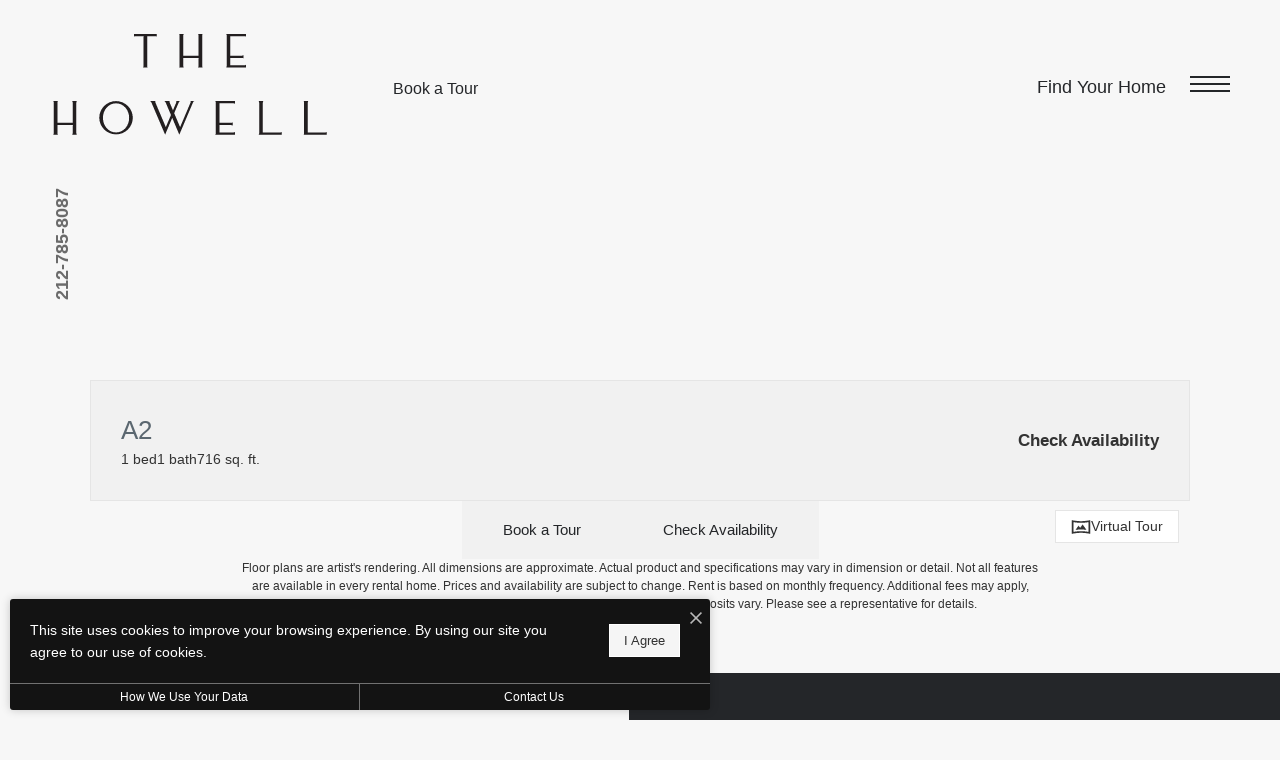

--- FILE ---
content_type: text/html; charset=UTF-8
request_url: https://thehowellnyc.com/floorplans/?action=check-pricing-cache&property_id=
body_size: -627
content:
{"built_on":1766761625}

--- FILE ---
content_type: text/html; charset=utf-8
request_url: https://www.google.com/recaptcha/api2/anchor?ar=1&k=6Lel2kEaAAAAAIS7I64T3v_xRDGG4eNGGUCJSeC5&co=aHR0cHM6Ly90aGVob3dlbGxueWMuY29tOjQ0Mw..&hl=en&v=7gg7H51Q-naNfhmCP3_R47ho&size=invisible&anchor-ms=20000&execute-ms=30000&cb=5ohsbd67wmbq
body_size: 48895
content:
<!DOCTYPE HTML><html dir="ltr" lang="en"><head><meta http-equiv="Content-Type" content="text/html; charset=UTF-8">
<meta http-equiv="X-UA-Compatible" content="IE=edge">
<title>reCAPTCHA</title>
<style type="text/css">
/* cyrillic-ext */
@font-face {
  font-family: 'Roboto';
  font-style: normal;
  font-weight: 400;
  font-stretch: 100%;
  src: url(//fonts.gstatic.com/s/roboto/v48/KFO7CnqEu92Fr1ME7kSn66aGLdTylUAMa3GUBHMdazTgWw.woff2) format('woff2');
  unicode-range: U+0460-052F, U+1C80-1C8A, U+20B4, U+2DE0-2DFF, U+A640-A69F, U+FE2E-FE2F;
}
/* cyrillic */
@font-face {
  font-family: 'Roboto';
  font-style: normal;
  font-weight: 400;
  font-stretch: 100%;
  src: url(//fonts.gstatic.com/s/roboto/v48/KFO7CnqEu92Fr1ME7kSn66aGLdTylUAMa3iUBHMdazTgWw.woff2) format('woff2');
  unicode-range: U+0301, U+0400-045F, U+0490-0491, U+04B0-04B1, U+2116;
}
/* greek-ext */
@font-face {
  font-family: 'Roboto';
  font-style: normal;
  font-weight: 400;
  font-stretch: 100%;
  src: url(//fonts.gstatic.com/s/roboto/v48/KFO7CnqEu92Fr1ME7kSn66aGLdTylUAMa3CUBHMdazTgWw.woff2) format('woff2');
  unicode-range: U+1F00-1FFF;
}
/* greek */
@font-face {
  font-family: 'Roboto';
  font-style: normal;
  font-weight: 400;
  font-stretch: 100%;
  src: url(//fonts.gstatic.com/s/roboto/v48/KFO7CnqEu92Fr1ME7kSn66aGLdTylUAMa3-UBHMdazTgWw.woff2) format('woff2');
  unicode-range: U+0370-0377, U+037A-037F, U+0384-038A, U+038C, U+038E-03A1, U+03A3-03FF;
}
/* math */
@font-face {
  font-family: 'Roboto';
  font-style: normal;
  font-weight: 400;
  font-stretch: 100%;
  src: url(//fonts.gstatic.com/s/roboto/v48/KFO7CnqEu92Fr1ME7kSn66aGLdTylUAMawCUBHMdazTgWw.woff2) format('woff2');
  unicode-range: U+0302-0303, U+0305, U+0307-0308, U+0310, U+0312, U+0315, U+031A, U+0326-0327, U+032C, U+032F-0330, U+0332-0333, U+0338, U+033A, U+0346, U+034D, U+0391-03A1, U+03A3-03A9, U+03B1-03C9, U+03D1, U+03D5-03D6, U+03F0-03F1, U+03F4-03F5, U+2016-2017, U+2034-2038, U+203C, U+2040, U+2043, U+2047, U+2050, U+2057, U+205F, U+2070-2071, U+2074-208E, U+2090-209C, U+20D0-20DC, U+20E1, U+20E5-20EF, U+2100-2112, U+2114-2115, U+2117-2121, U+2123-214F, U+2190, U+2192, U+2194-21AE, U+21B0-21E5, U+21F1-21F2, U+21F4-2211, U+2213-2214, U+2216-22FF, U+2308-230B, U+2310, U+2319, U+231C-2321, U+2336-237A, U+237C, U+2395, U+239B-23B7, U+23D0, U+23DC-23E1, U+2474-2475, U+25AF, U+25B3, U+25B7, U+25BD, U+25C1, U+25CA, U+25CC, U+25FB, U+266D-266F, U+27C0-27FF, U+2900-2AFF, U+2B0E-2B11, U+2B30-2B4C, U+2BFE, U+3030, U+FF5B, U+FF5D, U+1D400-1D7FF, U+1EE00-1EEFF;
}
/* symbols */
@font-face {
  font-family: 'Roboto';
  font-style: normal;
  font-weight: 400;
  font-stretch: 100%;
  src: url(//fonts.gstatic.com/s/roboto/v48/KFO7CnqEu92Fr1ME7kSn66aGLdTylUAMaxKUBHMdazTgWw.woff2) format('woff2');
  unicode-range: U+0001-000C, U+000E-001F, U+007F-009F, U+20DD-20E0, U+20E2-20E4, U+2150-218F, U+2190, U+2192, U+2194-2199, U+21AF, U+21E6-21F0, U+21F3, U+2218-2219, U+2299, U+22C4-22C6, U+2300-243F, U+2440-244A, U+2460-24FF, U+25A0-27BF, U+2800-28FF, U+2921-2922, U+2981, U+29BF, U+29EB, U+2B00-2BFF, U+4DC0-4DFF, U+FFF9-FFFB, U+10140-1018E, U+10190-1019C, U+101A0, U+101D0-101FD, U+102E0-102FB, U+10E60-10E7E, U+1D2C0-1D2D3, U+1D2E0-1D37F, U+1F000-1F0FF, U+1F100-1F1AD, U+1F1E6-1F1FF, U+1F30D-1F30F, U+1F315, U+1F31C, U+1F31E, U+1F320-1F32C, U+1F336, U+1F378, U+1F37D, U+1F382, U+1F393-1F39F, U+1F3A7-1F3A8, U+1F3AC-1F3AF, U+1F3C2, U+1F3C4-1F3C6, U+1F3CA-1F3CE, U+1F3D4-1F3E0, U+1F3ED, U+1F3F1-1F3F3, U+1F3F5-1F3F7, U+1F408, U+1F415, U+1F41F, U+1F426, U+1F43F, U+1F441-1F442, U+1F444, U+1F446-1F449, U+1F44C-1F44E, U+1F453, U+1F46A, U+1F47D, U+1F4A3, U+1F4B0, U+1F4B3, U+1F4B9, U+1F4BB, U+1F4BF, U+1F4C8-1F4CB, U+1F4D6, U+1F4DA, U+1F4DF, U+1F4E3-1F4E6, U+1F4EA-1F4ED, U+1F4F7, U+1F4F9-1F4FB, U+1F4FD-1F4FE, U+1F503, U+1F507-1F50B, U+1F50D, U+1F512-1F513, U+1F53E-1F54A, U+1F54F-1F5FA, U+1F610, U+1F650-1F67F, U+1F687, U+1F68D, U+1F691, U+1F694, U+1F698, U+1F6AD, U+1F6B2, U+1F6B9-1F6BA, U+1F6BC, U+1F6C6-1F6CF, U+1F6D3-1F6D7, U+1F6E0-1F6EA, U+1F6F0-1F6F3, U+1F6F7-1F6FC, U+1F700-1F7FF, U+1F800-1F80B, U+1F810-1F847, U+1F850-1F859, U+1F860-1F887, U+1F890-1F8AD, U+1F8B0-1F8BB, U+1F8C0-1F8C1, U+1F900-1F90B, U+1F93B, U+1F946, U+1F984, U+1F996, U+1F9E9, U+1FA00-1FA6F, U+1FA70-1FA7C, U+1FA80-1FA89, U+1FA8F-1FAC6, U+1FACE-1FADC, U+1FADF-1FAE9, U+1FAF0-1FAF8, U+1FB00-1FBFF;
}
/* vietnamese */
@font-face {
  font-family: 'Roboto';
  font-style: normal;
  font-weight: 400;
  font-stretch: 100%;
  src: url(//fonts.gstatic.com/s/roboto/v48/KFO7CnqEu92Fr1ME7kSn66aGLdTylUAMa3OUBHMdazTgWw.woff2) format('woff2');
  unicode-range: U+0102-0103, U+0110-0111, U+0128-0129, U+0168-0169, U+01A0-01A1, U+01AF-01B0, U+0300-0301, U+0303-0304, U+0308-0309, U+0323, U+0329, U+1EA0-1EF9, U+20AB;
}
/* latin-ext */
@font-face {
  font-family: 'Roboto';
  font-style: normal;
  font-weight: 400;
  font-stretch: 100%;
  src: url(//fonts.gstatic.com/s/roboto/v48/KFO7CnqEu92Fr1ME7kSn66aGLdTylUAMa3KUBHMdazTgWw.woff2) format('woff2');
  unicode-range: U+0100-02BA, U+02BD-02C5, U+02C7-02CC, U+02CE-02D7, U+02DD-02FF, U+0304, U+0308, U+0329, U+1D00-1DBF, U+1E00-1E9F, U+1EF2-1EFF, U+2020, U+20A0-20AB, U+20AD-20C0, U+2113, U+2C60-2C7F, U+A720-A7FF;
}
/* latin */
@font-face {
  font-family: 'Roboto';
  font-style: normal;
  font-weight: 400;
  font-stretch: 100%;
  src: url(//fonts.gstatic.com/s/roboto/v48/KFO7CnqEu92Fr1ME7kSn66aGLdTylUAMa3yUBHMdazQ.woff2) format('woff2');
  unicode-range: U+0000-00FF, U+0131, U+0152-0153, U+02BB-02BC, U+02C6, U+02DA, U+02DC, U+0304, U+0308, U+0329, U+2000-206F, U+20AC, U+2122, U+2191, U+2193, U+2212, U+2215, U+FEFF, U+FFFD;
}
/* cyrillic-ext */
@font-face {
  font-family: 'Roboto';
  font-style: normal;
  font-weight: 500;
  font-stretch: 100%;
  src: url(//fonts.gstatic.com/s/roboto/v48/KFO7CnqEu92Fr1ME7kSn66aGLdTylUAMa3GUBHMdazTgWw.woff2) format('woff2');
  unicode-range: U+0460-052F, U+1C80-1C8A, U+20B4, U+2DE0-2DFF, U+A640-A69F, U+FE2E-FE2F;
}
/* cyrillic */
@font-face {
  font-family: 'Roboto';
  font-style: normal;
  font-weight: 500;
  font-stretch: 100%;
  src: url(//fonts.gstatic.com/s/roboto/v48/KFO7CnqEu92Fr1ME7kSn66aGLdTylUAMa3iUBHMdazTgWw.woff2) format('woff2');
  unicode-range: U+0301, U+0400-045F, U+0490-0491, U+04B0-04B1, U+2116;
}
/* greek-ext */
@font-face {
  font-family: 'Roboto';
  font-style: normal;
  font-weight: 500;
  font-stretch: 100%;
  src: url(//fonts.gstatic.com/s/roboto/v48/KFO7CnqEu92Fr1ME7kSn66aGLdTylUAMa3CUBHMdazTgWw.woff2) format('woff2');
  unicode-range: U+1F00-1FFF;
}
/* greek */
@font-face {
  font-family: 'Roboto';
  font-style: normal;
  font-weight: 500;
  font-stretch: 100%;
  src: url(//fonts.gstatic.com/s/roboto/v48/KFO7CnqEu92Fr1ME7kSn66aGLdTylUAMa3-UBHMdazTgWw.woff2) format('woff2');
  unicode-range: U+0370-0377, U+037A-037F, U+0384-038A, U+038C, U+038E-03A1, U+03A3-03FF;
}
/* math */
@font-face {
  font-family: 'Roboto';
  font-style: normal;
  font-weight: 500;
  font-stretch: 100%;
  src: url(//fonts.gstatic.com/s/roboto/v48/KFO7CnqEu92Fr1ME7kSn66aGLdTylUAMawCUBHMdazTgWw.woff2) format('woff2');
  unicode-range: U+0302-0303, U+0305, U+0307-0308, U+0310, U+0312, U+0315, U+031A, U+0326-0327, U+032C, U+032F-0330, U+0332-0333, U+0338, U+033A, U+0346, U+034D, U+0391-03A1, U+03A3-03A9, U+03B1-03C9, U+03D1, U+03D5-03D6, U+03F0-03F1, U+03F4-03F5, U+2016-2017, U+2034-2038, U+203C, U+2040, U+2043, U+2047, U+2050, U+2057, U+205F, U+2070-2071, U+2074-208E, U+2090-209C, U+20D0-20DC, U+20E1, U+20E5-20EF, U+2100-2112, U+2114-2115, U+2117-2121, U+2123-214F, U+2190, U+2192, U+2194-21AE, U+21B0-21E5, U+21F1-21F2, U+21F4-2211, U+2213-2214, U+2216-22FF, U+2308-230B, U+2310, U+2319, U+231C-2321, U+2336-237A, U+237C, U+2395, U+239B-23B7, U+23D0, U+23DC-23E1, U+2474-2475, U+25AF, U+25B3, U+25B7, U+25BD, U+25C1, U+25CA, U+25CC, U+25FB, U+266D-266F, U+27C0-27FF, U+2900-2AFF, U+2B0E-2B11, U+2B30-2B4C, U+2BFE, U+3030, U+FF5B, U+FF5D, U+1D400-1D7FF, U+1EE00-1EEFF;
}
/* symbols */
@font-face {
  font-family: 'Roboto';
  font-style: normal;
  font-weight: 500;
  font-stretch: 100%;
  src: url(//fonts.gstatic.com/s/roboto/v48/KFO7CnqEu92Fr1ME7kSn66aGLdTylUAMaxKUBHMdazTgWw.woff2) format('woff2');
  unicode-range: U+0001-000C, U+000E-001F, U+007F-009F, U+20DD-20E0, U+20E2-20E4, U+2150-218F, U+2190, U+2192, U+2194-2199, U+21AF, U+21E6-21F0, U+21F3, U+2218-2219, U+2299, U+22C4-22C6, U+2300-243F, U+2440-244A, U+2460-24FF, U+25A0-27BF, U+2800-28FF, U+2921-2922, U+2981, U+29BF, U+29EB, U+2B00-2BFF, U+4DC0-4DFF, U+FFF9-FFFB, U+10140-1018E, U+10190-1019C, U+101A0, U+101D0-101FD, U+102E0-102FB, U+10E60-10E7E, U+1D2C0-1D2D3, U+1D2E0-1D37F, U+1F000-1F0FF, U+1F100-1F1AD, U+1F1E6-1F1FF, U+1F30D-1F30F, U+1F315, U+1F31C, U+1F31E, U+1F320-1F32C, U+1F336, U+1F378, U+1F37D, U+1F382, U+1F393-1F39F, U+1F3A7-1F3A8, U+1F3AC-1F3AF, U+1F3C2, U+1F3C4-1F3C6, U+1F3CA-1F3CE, U+1F3D4-1F3E0, U+1F3ED, U+1F3F1-1F3F3, U+1F3F5-1F3F7, U+1F408, U+1F415, U+1F41F, U+1F426, U+1F43F, U+1F441-1F442, U+1F444, U+1F446-1F449, U+1F44C-1F44E, U+1F453, U+1F46A, U+1F47D, U+1F4A3, U+1F4B0, U+1F4B3, U+1F4B9, U+1F4BB, U+1F4BF, U+1F4C8-1F4CB, U+1F4D6, U+1F4DA, U+1F4DF, U+1F4E3-1F4E6, U+1F4EA-1F4ED, U+1F4F7, U+1F4F9-1F4FB, U+1F4FD-1F4FE, U+1F503, U+1F507-1F50B, U+1F50D, U+1F512-1F513, U+1F53E-1F54A, U+1F54F-1F5FA, U+1F610, U+1F650-1F67F, U+1F687, U+1F68D, U+1F691, U+1F694, U+1F698, U+1F6AD, U+1F6B2, U+1F6B9-1F6BA, U+1F6BC, U+1F6C6-1F6CF, U+1F6D3-1F6D7, U+1F6E0-1F6EA, U+1F6F0-1F6F3, U+1F6F7-1F6FC, U+1F700-1F7FF, U+1F800-1F80B, U+1F810-1F847, U+1F850-1F859, U+1F860-1F887, U+1F890-1F8AD, U+1F8B0-1F8BB, U+1F8C0-1F8C1, U+1F900-1F90B, U+1F93B, U+1F946, U+1F984, U+1F996, U+1F9E9, U+1FA00-1FA6F, U+1FA70-1FA7C, U+1FA80-1FA89, U+1FA8F-1FAC6, U+1FACE-1FADC, U+1FADF-1FAE9, U+1FAF0-1FAF8, U+1FB00-1FBFF;
}
/* vietnamese */
@font-face {
  font-family: 'Roboto';
  font-style: normal;
  font-weight: 500;
  font-stretch: 100%;
  src: url(//fonts.gstatic.com/s/roboto/v48/KFO7CnqEu92Fr1ME7kSn66aGLdTylUAMa3OUBHMdazTgWw.woff2) format('woff2');
  unicode-range: U+0102-0103, U+0110-0111, U+0128-0129, U+0168-0169, U+01A0-01A1, U+01AF-01B0, U+0300-0301, U+0303-0304, U+0308-0309, U+0323, U+0329, U+1EA0-1EF9, U+20AB;
}
/* latin-ext */
@font-face {
  font-family: 'Roboto';
  font-style: normal;
  font-weight: 500;
  font-stretch: 100%;
  src: url(//fonts.gstatic.com/s/roboto/v48/KFO7CnqEu92Fr1ME7kSn66aGLdTylUAMa3KUBHMdazTgWw.woff2) format('woff2');
  unicode-range: U+0100-02BA, U+02BD-02C5, U+02C7-02CC, U+02CE-02D7, U+02DD-02FF, U+0304, U+0308, U+0329, U+1D00-1DBF, U+1E00-1E9F, U+1EF2-1EFF, U+2020, U+20A0-20AB, U+20AD-20C0, U+2113, U+2C60-2C7F, U+A720-A7FF;
}
/* latin */
@font-face {
  font-family: 'Roboto';
  font-style: normal;
  font-weight: 500;
  font-stretch: 100%;
  src: url(//fonts.gstatic.com/s/roboto/v48/KFO7CnqEu92Fr1ME7kSn66aGLdTylUAMa3yUBHMdazQ.woff2) format('woff2');
  unicode-range: U+0000-00FF, U+0131, U+0152-0153, U+02BB-02BC, U+02C6, U+02DA, U+02DC, U+0304, U+0308, U+0329, U+2000-206F, U+20AC, U+2122, U+2191, U+2193, U+2212, U+2215, U+FEFF, U+FFFD;
}
/* cyrillic-ext */
@font-face {
  font-family: 'Roboto';
  font-style: normal;
  font-weight: 900;
  font-stretch: 100%;
  src: url(//fonts.gstatic.com/s/roboto/v48/KFO7CnqEu92Fr1ME7kSn66aGLdTylUAMa3GUBHMdazTgWw.woff2) format('woff2');
  unicode-range: U+0460-052F, U+1C80-1C8A, U+20B4, U+2DE0-2DFF, U+A640-A69F, U+FE2E-FE2F;
}
/* cyrillic */
@font-face {
  font-family: 'Roboto';
  font-style: normal;
  font-weight: 900;
  font-stretch: 100%;
  src: url(//fonts.gstatic.com/s/roboto/v48/KFO7CnqEu92Fr1ME7kSn66aGLdTylUAMa3iUBHMdazTgWw.woff2) format('woff2');
  unicode-range: U+0301, U+0400-045F, U+0490-0491, U+04B0-04B1, U+2116;
}
/* greek-ext */
@font-face {
  font-family: 'Roboto';
  font-style: normal;
  font-weight: 900;
  font-stretch: 100%;
  src: url(//fonts.gstatic.com/s/roboto/v48/KFO7CnqEu92Fr1ME7kSn66aGLdTylUAMa3CUBHMdazTgWw.woff2) format('woff2');
  unicode-range: U+1F00-1FFF;
}
/* greek */
@font-face {
  font-family: 'Roboto';
  font-style: normal;
  font-weight: 900;
  font-stretch: 100%;
  src: url(//fonts.gstatic.com/s/roboto/v48/KFO7CnqEu92Fr1ME7kSn66aGLdTylUAMa3-UBHMdazTgWw.woff2) format('woff2');
  unicode-range: U+0370-0377, U+037A-037F, U+0384-038A, U+038C, U+038E-03A1, U+03A3-03FF;
}
/* math */
@font-face {
  font-family: 'Roboto';
  font-style: normal;
  font-weight: 900;
  font-stretch: 100%;
  src: url(//fonts.gstatic.com/s/roboto/v48/KFO7CnqEu92Fr1ME7kSn66aGLdTylUAMawCUBHMdazTgWw.woff2) format('woff2');
  unicode-range: U+0302-0303, U+0305, U+0307-0308, U+0310, U+0312, U+0315, U+031A, U+0326-0327, U+032C, U+032F-0330, U+0332-0333, U+0338, U+033A, U+0346, U+034D, U+0391-03A1, U+03A3-03A9, U+03B1-03C9, U+03D1, U+03D5-03D6, U+03F0-03F1, U+03F4-03F5, U+2016-2017, U+2034-2038, U+203C, U+2040, U+2043, U+2047, U+2050, U+2057, U+205F, U+2070-2071, U+2074-208E, U+2090-209C, U+20D0-20DC, U+20E1, U+20E5-20EF, U+2100-2112, U+2114-2115, U+2117-2121, U+2123-214F, U+2190, U+2192, U+2194-21AE, U+21B0-21E5, U+21F1-21F2, U+21F4-2211, U+2213-2214, U+2216-22FF, U+2308-230B, U+2310, U+2319, U+231C-2321, U+2336-237A, U+237C, U+2395, U+239B-23B7, U+23D0, U+23DC-23E1, U+2474-2475, U+25AF, U+25B3, U+25B7, U+25BD, U+25C1, U+25CA, U+25CC, U+25FB, U+266D-266F, U+27C0-27FF, U+2900-2AFF, U+2B0E-2B11, U+2B30-2B4C, U+2BFE, U+3030, U+FF5B, U+FF5D, U+1D400-1D7FF, U+1EE00-1EEFF;
}
/* symbols */
@font-face {
  font-family: 'Roboto';
  font-style: normal;
  font-weight: 900;
  font-stretch: 100%;
  src: url(//fonts.gstatic.com/s/roboto/v48/KFO7CnqEu92Fr1ME7kSn66aGLdTylUAMaxKUBHMdazTgWw.woff2) format('woff2');
  unicode-range: U+0001-000C, U+000E-001F, U+007F-009F, U+20DD-20E0, U+20E2-20E4, U+2150-218F, U+2190, U+2192, U+2194-2199, U+21AF, U+21E6-21F0, U+21F3, U+2218-2219, U+2299, U+22C4-22C6, U+2300-243F, U+2440-244A, U+2460-24FF, U+25A0-27BF, U+2800-28FF, U+2921-2922, U+2981, U+29BF, U+29EB, U+2B00-2BFF, U+4DC0-4DFF, U+FFF9-FFFB, U+10140-1018E, U+10190-1019C, U+101A0, U+101D0-101FD, U+102E0-102FB, U+10E60-10E7E, U+1D2C0-1D2D3, U+1D2E0-1D37F, U+1F000-1F0FF, U+1F100-1F1AD, U+1F1E6-1F1FF, U+1F30D-1F30F, U+1F315, U+1F31C, U+1F31E, U+1F320-1F32C, U+1F336, U+1F378, U+1F37D, U+1F382, U+1F393-1F39F, U+1F3A7-1F3A8, U+1F3AC-1F3AF, U+1F3C2, U+1F3C4-1F3C6, U+1F3CA-1F3CE, U+1F3D4-1F3E0, U+1F3ED, U+1F3F1-1F3F3, U+1F3F5-1F3F7, U+1F408, U+1F415, U+1F41F, U+1F426, U+1F43F, U+1F441-1F442, U+1F444, U+1F446-1F449, U+1F44C-1F44E, U+1F453, U+1F46A, U+1F47D, U+1F4A3, U+1F4B0, U+1F4B3, U+1F4B9, U+1F4BB, U+1F4BF, U+1F4C8-1F4CB, U+1F4D6, U+1F4DA, U+1F4DF, U+1F4E3-1F4E6, U+1F4EA-1F4ED, U+1F4F7, U+1F4F9-1F4FB, U+1F4FD-1F4FE, U+1F503, U+1F507-1F50B, U+1F50D, U+1F512-1F513, U+1F53E-1F54A, U+1F54F-1F5FA, U+1F610, U+1F650-1F67F, U+1F687, U+1F68D, U+1F691, U+1F694, U+1F698, U+1F6AD, U+1F6B2, U+1F6B9-1F6BA, U+1F6BC, U+1F6C6-1F6CF, U+1F6D3-1F6D7, U+1F6E0-1F6EA, U+1F6F0-1F6F3, U+1F6F7-1F6FC, U+1F700-1F7FF, U+1F800-1F80B, U+1F810-1F847, U+1F850-1F859, U+1F860-1F887, U+1F890-1F8AD, U+1F8B0-1F8BB, U+1F8C0-1F8C1, U+1F900-1F90B, U+1F93B, U+1F946, U+1F984, U+1F996, U+1F9E9, U+1FA00-1FA6F, U+1FA70-1FA7C, U+1FA80-1FA89, U+1FA8F-1FAC6, U+1FACE-1FADC, U+1FADF-1FAE9, U+1FAF0-1FAF8, U+1FB00-1FBFF;
}
/* vietnamese */
@font-face {
  font-family: 'Roboto';
  font-style: normal;
  font-weight: 900;
  font-stretch: 100%;
  src: url(//fonts.gstatic.com/s/roboto/v48/KFO7CnqEu92Fr1ME7kSn66aGLdTylUAMa3OUBHMdazTgWw.woff2) format('woff2');
  unicode-range: U+0102-0103, U+0110-0111, U+0128-0129, U+0168-0169, U+01A0-01A1, U+01AF-01B0, U+0300-0301, U+0303-0304, U+0308-0309, U+0323, U+0329, U+1EA0-1EF9, U+20AB;
}
/* latin-ext */
@font-face {
  font-family: 'Roboto';
  font-style: normal;
  font-weight: 900;
  font-stretch: 100%;
  src: url(//fonts.gstatic.com/s/roboto/v48/KFO7CnqEu92Fr1ME7kSn66aGLdTylUAMa3KUBHMdazTgWw.woff2) format('woff2');
  unicode-range: U+0100-02BA, U+02BD-02C5, U+02C7-02CC, U+02CE-02D7, U+02DD-02FF, U+0304, U+0308, U+0329, U+1D00-1DBF, U+1E00-1E9F, U+1EF2-1EFF, U+2020, U+20A0-20AB, U+20AD-20C0, U+2113, U+2C60-2C7F, U+A720-A7FF;
}
/* latin */
@font-face {
  font-family: 'Roboto';
  font-style: normal;
  font-weight: 900;
  font-stretch: 100%;
  src: url(//fonts.gstatic.com/s/roboto/v48/KFO7CnqEu92Fr1ME7kSn66aGLdTylUAMa3yUBHMdazQ.woff2) format('woff2');
  unicode-range: U+0000-00FF, U+0131, U+0152-0153, U+02BB-02BC, U+02C6, U+02DA, U+02DC, U+0304, U+0308, U+0329, U+2000-206F, U+20AC, U+2122, U+2191, U+2193, U+2212, U+2215, U+FEFF, U+FFFD;
}

</style>
<link rel="stylesheet" type="text/css" href="https://www.gstatic.com/recaptcha/releases/7gg7H51Q-naNfhmCP3_R47ho/styles__ltr.css">
<script nonce="Aw96rtEhj4JRaKgzC1ZJdg" type="text/javascript">window['__recaptcha_api'] = 'https://www.google.com/recaptcha/api2/';</script>
<script type="text/javascript" src="https://www.gstatic.com/recaptcha/releases/7gg7H51Q-naNfhmCP3_R47ho/recaptcha__en.js" nonce="Aw96rtEhj4JRaKgzC1ZJdg">
      
    </script></head>
<body><div id="rc-anchor-alert" class="rc-anchor-alert"></div>
<input type="hidden" id="recaptcha-token" value="[base64]">
<script type="text/javascript" nonce="Aw96rtEhj4JRaKgzC1ZJdg">
      recaptcha.anchor.Main.init("[\x22ainput\x22,[\x22bgdata\x22,\x22\x22,\[base64]/[base64]/[base64]/[base64]/cjw8ejpyPj4+eil9Y2F0Y2gobCl7dGhyb3cgbDt9fSxIPWZ1bmN0aW9uKHcsdCx6KXtpZih3PT0xOTR8fHc9PTIwOCl0LnZbd10/dC52W3ddLmNvbmNhdCh6KTp0LnZbd109b2Yoeix0KTtlbHNle2lmKHQuYkImJnchPTMxNylyZXR1cm47dz09NjZ8fHc9PTEyMnx8dz09NDcwfHx3PT00NHx8dz09NDE2fHx3PT0zOTd8fHc9PTQyMXx8dz09Njh8fHc9PTcwfHx3PT0xODQ/[base64]/[base64]/[base64]/bmV3IGRbVl0oSlswXSk6cD09Mj9uZXcgZFtWXShKWzBdLEpbMV0pOnA9PTM/bmV3IGRbVl0oSlswXSxKWzFdLEpbMl0pOnA9PTQ/[base64]/[base64]/[base64]/[base64]\x22,\[base64]\\u003d\\u003d\x22,\x22w5rCpcOwCsK4w6TCsyXCuynCrG8LaMKbXg8Cw4vClSVyUcO2wpzCi2LDvSgCwrN6wq4tF0HClWTDuUHDrBnDi1LDsT/CtMO+woMpw7ZQw6HCnH1KwpxjwqXCuk/[base64]/Ch8KjTsK7w7nCkcK/OcK6wprCmcOCQMOYUsKiw4jDkMOywrciw5cqwpXDpn0CwqjCnQTDlsKFwqJYw4XChsOSXVPCssOxGS/DrWvCq8KFBjPCgMOdw6/DrlQ5wpxvw7FTCMK1AG5/fiUiw7djwrPDjS8/QcOAKMKNe8OEw5/CpMOZJjzCmMO6VcKAB8K5wrI7w7t9wovCnMOlw79iwpDDmsKewoE9wobDo3LCqC8Owr4OwpFXw43DnDRUTcK/w6nDusOVQkgDYsKNw6t3w6PCh2U0worDiMOwwrbCkcKfwp7Cq8K9LMK7wqxhwqI9wq1kw5nCvjgcw7bCvQrDlk7DoBtwa8OCwp15w54TAcOhwpzDpsKVcyPCvC8VcRzCvMOlIMKnwpbDsQzCl3EqUcK/w7tAw5pKOCIDw4zDiMKtW8OAXMKIwrhpwrnDglvDksKuLjbDpwzCicOUw6VhHzrDg0NzwrQRw6UKHlzDosOVw4h/Ik3CjsK/QBfDplwYwpvCkCLCp3bDngsowpnDuQvDrCdXEGhmw7bCjC/CqcK5aQNIeMOVDVLCjcO/w6XDmAzCncKmblNPw6JywolLXRTCtDHDncO2w747w6bCgjvDgAh2wpfDgwljBHgwwqQVworDoMOLw4M2w5dOYcOMekUIPQJUeGnCu8Kkw6oPwoIxw47DhsOnPMK6b8KeM2XCu2HDlsO1fw0wE3xew4V+BW7Ds8KcQ8K/wpbDp0rCncKOwpnDkcKDwq3Dnz7CicKNekzDicKgwp7DsMKww7/Dp8OrNjrCkG7DhMO1w4vCj8OZZcKCw4DDu3cUPBMTcsO2f2h8DcO4KMO3FEtPwqbCs8OyYMKfQUoGwpzDgEMwwrkCCsK/wq7Cu30iw5k6AMKfw4HCucOMw6vCjMKPAsK6UwZEKQPDpsO7w5ouwo9jc3czw6rDpn7DgsK+w7fCrsO0wqjCj8OIwokAf8K7Rg/ChmDDhMOXwolaBcKvBmbCtCfDtcOrw5jDmsK5dyfCh8KCFT3CrlUzRMOAwpzDo8KRw5orE1dbVV3CtsKMw4ISQsOzEUPDtsKrUmjCscO5w7NJEcKsNcKXUMK/CMKQwqxrwqDClDwuwo16w5/[base64]/DpMK/wr/CsDIaIn7CmsO3U8Kow6cLw77Cnnh+JMOiCsKBM2bCqHQuKmrDn1XDhMOTwr1DNsKvC8K4wpxSL8K0F8OVw7/Cn1LCp8OIw4cGSMOQTRIeBMOgw6jCucOXw7XDgmtgw5JTwqXCn0orHglVw5HCtBnDnnQ9TWUuJzFQwqTDpS5LOTpKWsKNw44Zw4/[base64]/PDjCggfDm8KNw6/[base64]/CqsO+wolUFiXCkFUewp1ow5V8w6JsJMO3Dytpw5PCqcKmw5jCmQfCpwfCuErCq27ClwtXYcOkO3tdIcKvwoDDgQEqw4XCnCTDk8KKJsKhJ3PDh8KWw4nCnR3DpTMMw6vCuTohQ21NwolrPsOYMMKCw4LCoUvCuGzCmMKzWMKQBCxoYiRQw7/Dn8KTw4TCs2NrYTLDuTMKNcOdVTF7WxnDoX/DpQskwpMUwrwEd8K1wpVLw4UuwqJITsOra1ktKAfCl0LCjB4XYQwScTzDicKYw7k0wpfDicOgwpFSw7jCt8KLEF5jwoTCnCjCrG5CccOUWsKnwqbChMKowoLCrcOldXzDlcO8JVHDgD4YS3lzwrdZwqEWw4nCucKIwoXCv8K/wosiZhDCqkkVw43CgMKzURdJw4Ufw59/w7jCssKqw5fDrMK0QRZJwpQfwolBeyLCo8K+w7QJwoZ6wpdNch3DosKeMzBiJjrCt8KHPsONwoLDrsKCXMKWw4IbOMKIw6Y8wo3CtMKOekhtwoNww7tWwr80w6XDmMK4f8KjwpdgUV7CuGBew4ZIVhk1w64mw7/DjMK6w6XCi8Kmwr9UwoZRT0TDgMKnw5TDrSbCsMKgZMKAwrrDhsKaccKNPMOSfhLDusKZRXzDtcKVMsOiNTjCtcOwNMObw6xbAsKhw4fClS5Xwq8yPS46wqHDhlvDv8O/[base64]/[base64]/[base64]/QsOsfsK4bcOxCsKwOMOdwqPChAtDwqYiSMOtEMKdwrhcw41+V8ORZsKmX8OfL8Ksw6EKZ0nCh1zCtcOJwr/DrsO3RcKCw73Cr8KjwqZjJcKRK8Omw6MMwpFdw65CwoRQwonDosO3w6zDj2tZXcK8B8K/wp5EwrbCkMOjw7A5Zn5sw67DghtrGwTDn20uMMObw70dwonDmg1Pwq/CvzDCk8KIw4nCvMOZw43Cr8Oow5BKQsKGPiDCqcOuGMK5YMKywo0Hw5LDhmMhwrXDiUR+w5jDr3x8cCzDt0jCtsKWwofDqsOww51fES5Ww4rCosKmfcKew6lcwrXCksKzw7vDv8KPNsO/[base64]/UhDCiArDjW40b1vDjgvDjcKZwqzCg8OWwr4GGsOMYcONw7TDtDfCl1jCpBLDnxnDpSfCg8Oww75TwqFuw6ksbybCi8KewqTDucKgw73Ch3/[base64]/Dt2gLwq9Wwr89SFwpwqBcwoUDwp/[base64]/CrHROBsOxEzwZwr/CqsOYBcOxG0MuFMKrw6UXwp3Dp8OldcK/VFbDqTvCmsK/EcOYAsKxw5g9wrrCvmg/WMKxw4cIw4NOwrhRw7p8w4USwpvDgcKqQl7DoXhSb3jCon/CgU0fezkawqZww5vDgsOFw68cesKsa1FiHcKVDsK8XsK+w5lfwpZVGsOgDl4wwqbClsOcwr3DjRJLV0HCugc9CsOZdC3Ct3PDtDrCiMK4f8Ohw7vCocOre8OPVkTDjMOqwpJnw6I4RcO/w5XDgD3DqsKCTDUOwqsDwrvDjCzDjhDDpBQ/[base64]/Cs8KwGsOgw5JZJ0HChw0sdiHDoFNrwo97woLDoHAKw40aP8OuU1ArQ8OCw4kBwqlVVRFGO8Oww5AFVcKUfcKTWcO+YS/[base64]/a8KPXn80w7bClcKbV1UbbcOFwqtrwoDDvSTCtiLDgcKvwp1ORxkKbG82woxew6onw6tBw7dSLD8DMXbDmDw8woFowo5tw7vCpsOow6rDpnfCk8K/[base64]/[base64]/CrwVNbz7Cg8KcSywXVy/ChUlSwo1+w5Q4XFpVw6EhAsO0cMKiZSUcAFBjw43Dp8KJUmvDp3gDRzDCqEBcQsKEJcK1w5ZMfWJ3w4MLw4rCqwTChMKBw7JScG/DrMKCckDDnl5iwoYrIgROGHhYwqbDmMOXw5fCi8KQw7jDp1XCgXpsNcOjwpFJR8KSOk3Do01Lwq/CjsONwr3DpMOGw5/DngzCslrDscOZwr41w6bCusOZVCBgMsKEwoTDrFjDjSbCuDXCncKYNRprIGMtH1Vqw6Qnw755wp/DmcKvwpdhw7DDvGLCrSTDqxQuXcKvJB9fDcK3E8K9wq7Dp8KYcGxew5LDj8Kuwrlcw4fDpcK+T0zDssKnUh3DjkUAwqFPZsO2ZGBuw5MMwrEGwpzDnTLCqQtVwqbDg8O2w5dEdsO5wp3DvsKywrvDoUXCgxtITz/[base64]/w4TCnnjDsjZ3J8OFbitTwqXCmQzCnsOsCcKKLsO5BMKQw77CpcKxw7xvNjdRwpTCs8O1w6HCgMO4wrcMY8ONTsKbw6olwprChCPCocOCw57CjkHDtm54Nw/DgcKcw4sLw7nDglvCv8O6eMKIN8KZw6XDrcOGw6N7woHCpwXCtsKvw53Cs27CmsOgBcOjD8OfZxfCtcKbNMK/IGB0wrRdw4PDsnjDv8Ohw6xiwpILWXNSw4fDisOLw7nDnMOZw5vDl8Kjw4JnwoVXEcK2SMORw7fCn8Okw6LDhMKzw5QvwqHDnnRYOEh2e8Kzw4Jqw6zDrWPCpR/[base64]/DonDDgWzCtMKdJMKmHi0Uw7fDocKswonCkx5nw6fCosOow7EVDsOzOcOzLMOTczB1GMKBw73Dkl4cOcKcd0s0B3jCqGnDtsKJDURxwqfDjEFjw612BXDDjT57w4zDujbCv00Of0NCwq/CokF6c8Ovwo0RwrLDhQkHw4fCgSotWsOjYsOMKcO8N8KAWVjCvQd5w7vCoTTDugdjaMKRw7Utw4/DhsONc8KPNjjDr8K3XcOuUsO5w4jCs8OyHChRS8O5w4PCkXbCtmwswplsb8KewqvDt8OdJz9dccOXw63CrWpNbMOyw6zCu33Cq8K5w5QmJ157wrfCjmrCssKUwqd7wpbDgsOhwrLDpHUBeXDCvMKAdsKDwrrCosK/wokdw7zCi8KAGlrDnsKFeD/ChcK9LzDDqyXCusOaWRTCviHCh8Kgw5NkM8OLS8KBa8KKGBnDmsO+ScOuXsOBG8Kjwq/DocK9QBlTw4rCicOaJWPChMOmQsKPDcO1wrxkwqZrYcKzwpDDs8O+e8KoGynCoBrCs8OxwrlVwpkYwosow7HCqk/[base64]/ChlHCjsKqwqpQSmfClz/[base64]/w4rDmGvDhsKQUMKqw4bDscKyU8OQwpPCq2HDpsOJE1jDpSAtdMOkwp7CrMKvKxlew6pfw7QrGX05GMOOwpXDqsKSwrHCsl3DkcOVw4t9AB3CisKMTsKPwqjCjyAxwoDCh8O7woUlWsOmwoRWesKtEA/CnMOMJinDukjCqgzDkx/[base64]/Dp3bDrVTDmcK3wqDDrsOSf8KdLGnDn8OwfExuMsKVw7R5BD3DmWtASMKew7fClMOGPsOWw53CqmzCpsK3wro4wr/CunfCksKmwpcewpsKw5zDg8KRDMOWw4xAwqnDkw7DmB16wpbCgwLCoiLDo8OQDcO4TsOrByRKwpxMwqIKwoTDsSlvbwkBwpRPNsKrDmAfw7HCs2tfBS/CncKzdsOPwr4cwqvCn8OGKMOFw57CqsOJeQPDh8ORRcO6wqPCrXpQwpBpw4jDssKvO18nwo/Cvh4Kw4vCmn3DmHx6U1TClsORw6vCrRAOw47DiMKQd2JVw5/CtioJw6vDol0Ow6fDgcORcMKfw5AQw5AJXsO/MizCr8KkXcO0Ph/DuH1GFE12NFvDn0hnQGnDgsOfK3AUw55nwpsbGnccDMOrwpLCiGjChcOjQh3CvMKkBngUwrNuwpx1FMKYacOnwq0bwqXDqsOrw5AFw7t6w7VtRirDtX/DpcKPPG8qw7jDqhfDn8Kuw5Ysc8OEw4LCmCZ2ZcKZIgvChcOfU8O1w7kkw6Urwp98w5g0DsOfRQIqwohpw4/CnsKaSVEcwpjCv1A0KcKTw7nDlcOyw54Wa23CpMKmd8OfHiHDonLDikvClcODFijDrg7CsB3DosKPw5fCok9IEiklXi4jXMKYesK8w7jCgnzDhmkow5vDk09qPVbDsy/DvsO6woTCsUYfTMOhwp8pw6dUwqfDvMKkw58VY8OFfzIcwrVEw4nDncO/ZnM1ABJAw7VRwowtwr7CqVDCt8KowrMnAsKewqnCixLClBHDvMOXSxLDt0JWAWLCgcKFeSV8VxnDosKAZj11EsOOw4VIH8Ocw7vCjhLCiUB/w756Ikl/w6o5clXDlFLCqgfDm8ONw5HCvCMBJUXCt0M2w4nChsKlYmN0I07DsEsGdMKuw4rCpW/[base64]/CiHgXwoxMw6rDnMKgIsKhw4BPwojCl1t1WMO1w6fDpkHDhUfDk8K2w6UQwrxIdAxywoXDjMOgw47CsxJtw6TDgMKVwq1nY0l2wpDDqhrCogZmw6bDlBnDjApHw5TDryjCoURcw67Cjz/CgMOyA8OVcsK/wq/DijPDo8OXAMO+SmtpwpLDl3fCq8KCwp/[base64]/wpPDr8KLwro+IVhnDmh2wqnCtcKPwqnDvcKBXMOBK8Ofw4bDpsO7SzVswrJiwqdxUFR2w7zCpz3CvEtPd8OMw59JJAsTwrnCpsKZKErDn1AnThV9SMK+QsKPwrbDicOqw48dAcOUwo3Cl8KUw6kCNVlyYsKbw6M2QMK3BBbDp3DDr18OKcODw5/DjHIvdG0Kwp3Dtn8iwojCn3kfYFY5DMO+SjJmw6jCqGnCqcKhd8KWw5rCnmZuw7dKUEwAXQnCnsOkw4p4wrDDiMOCOnURYMKeWj3CkGvCrMKQYUJgCWzCnMKhGB12XDAOw7MFw7LDljrDq8OhCMOjRGbDsMOCBXPDisKBMjcww5bDoU/DjsOBwpDDp8KXwo8rw5jDosO9XlzDtHjDk0oAwqQowrDDhzFCw6/[base64]/Dp8KuLWY1aTEJw70TFi58wpEROcOyHkF3VTDCrcKEw7nDsMKcwo5Ew45EwqlVfXrDi1zCqsKfWWFEw59vTsOec8KMwrcJfcKrwpEmw559AGdsw646w6EZecOcc1XCsi/[base64]/[base64]/CnsO+eH0vwp0lwo/DvSvDp2wBwo4XRcOOHxF/w6vDl17Clz9nfGPDgxxEe8KXH8KdwrfDoEsYwod1XMOmw6/DrsKEBMKyw5PDocKnw7R2w7gtVsKPwq7DucKGARRWYMOzQMO7PcObwp5XR3t5wr8/[base64]/[base64]/DnDfDmFdbeDDDkmUQJ1Bqw5TDjxPCmhvDlXfCr8OOwrXDpsOINsO/esO8wqY7US8dT8Ocw6/Cv8OpRcO8LXBpBcORw7lpw5fDrW5uw53DqsOywpA/wrZyw7fCgCnDnmDDkUTClcKTYMKkdBpkwqHDnH7DsjkMdkLCgwTCgcOlwqTCqcO7bmRFwoLDg8OqX1XCssOsw5Jww79RP8KJPsOXOcKGwqheacOWw5law7/DgG99DTRqIcOHw6dEM8KQYxs6cXAmVcKzQcOswqoAw586wpRZX8OYLMKoH8OGU03CiHJAw5Zqw77CnsKwSzpndsKFwq4WJ3nDs2vCuSrDrWMdAgbDrz9qD8OhMsO2UkXDhsOnwqvCgQPDncO/w6J4XilUw5tYw7nCpEptw6zDnhwpXj7DssKpBxZmw4Zxwpc5wpTCgS1bwoDDl8K9YS5KGwJ6w4cEwrHDmSk9b8OYFjoOwqfDpcKVRMO/[base64]/CqDUgBcKLQBpYw6zDosKxYcOyw4F3w7JxwpDDlnbDgMOAAMOLT0tPwqhkw6gKR1Eqwrxiw5rCsRcyw5h9f8OPw4HDgsO6wpFIdMOhSj5iwoAxB8OLw4PDkV3Dk2I5AyJGwqIuwrbDpsKlwpHDn8KTw7nDocKKdMO2wqXDtV0BHMKjT8K/wr9Ew4nDpsOQb0bDs8O3CwjCt8O+RcOgESh6w6LCjQbDk1fDnsKbw5DDs8KgNFJkO8OKw45gXlBYwovDp383Q8KPw43CkMKJAUfDhT1hAzvCpw7DoMKFwoDCrSbCoMKDw6nClEHCoz/DoGMsXsOOT1ljGRjDr3x4LmERwrPDo8O6Em5heybCjsOVwoEzMnYeXljCgsOcwoHDmMKIw5vCslTCpsOMw4TCpnd4wp7CgMK6wpvCrcKGW3PDnsKDwpNuw6cewp3Dv8O1w4Jtw6YvbilDScONOALCsQHCvMOyDsO/E8Knwo3ChsOHLMOzw5p/BcOoDVHCoDksw5ckRcOtfcKqchYGw6YEI8KPEWDDhsKUCQ3DvcKQDMO/[base64]/CicOoSMO5QsOHwpbDj8KOJMOnGcOmLsOAwqfCiMK/w60Nw5zDuQAxw458wr0Ww459wo/DjDTDvgTDkMOowonCgSU7wpPDo8OkGUs8wo3DvT7DlCHDlX/Cr3ZWwqVVw60bw7QHKghQA3JYKMOcFMO9wrxVw6HCvXQwMDsrwoTCv8KlN8KEaEM5w7/DtcKgw53DncOQwq0Bw4rDqMOHPcKQw6fCrsOlSA8dw4XCik/CkxDCugvCmRzCrDHCoUgFG0ECwpdhwrbDtklowonClsOqwrzDhcOcwqVZwp4SBcOBwrJ4M0INw4B+fsOPwoViw70yL1Itw6AlVQrClsOlFGJ2wrPDuTDDlsKcworDosKbwq/[base64]/L8Obbh7DsMOnXCXCoxnCssKsfQ/DhThUwq4VwqnCisO5EznDl8Ofw69/w77ChVPDviPCj8K9Fig9TMOmZ8KwwqPDhMKuXMOobRdoGSNIwq3Cq0/DncOlwrDDqsOgVsKkKwnClB5/wo3CusOEwpnCmsKuBhTCvVgqwpbCmMKYw7tuXz/Ch3Msw4dQwoDDmHpNP8OefTPDtMK2wod8KRxwa8KVwpMLw5bCrMOKwrklwobDlAAtw4xUOsO3csOewr5iw43Dn8KswqjCk0RCCknDiHt1dMOiwq3DuXkNMsOhU8KQwp/Cg0N2MgXDlsKXKgjCpGcNAcOBw6vDhcK6S23DhHnCg8KINsOsR0rCrMOAF8OlwovDuRZiw6/Cv8OiTsKKZ8OVwoLCiDNNazzDlCXCg0Nww4Mlw6rCoMK2KsOfZsOYwqdkPWJbwpbCrMKow5LDpsOgwrMKKhtaJsOpJ8OywpFoXSlVwoFXw7zDpMOEw7wswrzDowxswrTCgkYZw6fDvcORG1bDvcOowrprw5XDvT7CpHrDmcKFw6Niwr/CqGDDucOcw5gTUcOkWVDDnsKOw4NqBsKENMKMw5Few4YOIcOswqxNw7EuDB7CrhkPwoUkfyfCqQpuHAbCgUvCvHIlw5Iew5HDgxpZYsO0B8K0RhPDocOLwoTCkxVmwrTDmcK3CsKud8OdYAQXw7bDisO/NsOkw6IDw7gVwofDnQXCt2cTan4Ic8OhwqALLcObwq/Cr8OAw4dnQ3ZGw6DDvwHDksOlSHFZWlXCnBPCkDMJbQ9ww5PDmjYDOsKubsKJCCPCnMOqwqnDqTvDjMOkNRXDtMKuwr05w5I+PGJJeyrDs8OzI8OUb0BbG8OVw51lwqjDqRTDsVEYwoDCmMOMEMKUEnbDlid5w4tDwpfDmcK/TVjChSplFsO9wr3DrMOHbcOBw7TCgHnDtBMZc8Kyci1desKVb8KUwp8Ew7cLwrzCgMKrw5LCo2x2w6zCgFR7RsOBw7kaHcK9F3gBeMOZw5DClMOiw7PCuVzCkMOtwrTDuQfCuGDCqk/CjMKEKkXCvSnCpw/DsDhiwrNsw5Bzwr3DliRHwqbCvV5Ow7XDp0nDk0nChhLDvcKfw4Fpw47Dh8KhLz/CgV7Dnh9hLHbDocOfwrPDosOIGcKGw78AwpnDgg5ww7TCkkJwQsKiw4bCgMKVOsKbwq0+wp/Cj8OAR8Kdw63CgzHCnsO0IHlGEBByw5nCswDCgsKtwrUow4LClsKDwrvCksKew7AGBAg/wpQuwpx9FQQKYsKzI0nCrjZXSMO4wpsWw6hmwp/Cki7Ci8KRHHTDnsKUwrVGw6AtC8O0woHCnX5rF8KwwpBFcFvCpREyw6vDoTrDqMKnCcKIBsKqOMOCwqwSw5zCvcOyBMOewovDtsOjSH9zwrI/wrvDjcO5RcKqwqNdwpjChsKswqMoBkfCqMKIasO0TsOwcXtsw7t0bXA6wrXDucO7wqd7GsO8AsOLMsKkwr/Dvn/ClD1zw7zDv8Oxw5DCryLCg2kawpUbXSLCgzFrAsOlw7ZTwqHDs8KRf0w+I8OTLcOCwoXDg8Kgw6XChMOaDTrDtMOhRcKDw6rDnx/[base64]/DjsK6Zm/CtcOwNVHDhAHCvcOtW8OsTGNUwrHCtGVpw7AqwpcOwpLDqC3DnMK2OcKiw4UwED0Vd8OuRcKuAkfCj2FVw4MafmdDw7bCssKYTm7Cu3TCm8KgAgrDmMOgbR9sIMOBw7LDhmcAw7rDrsOYwp3Cvk0vS8OwYh0GUl0Jw6UNVFlbesKvw4FRDXFhT0/[base64]/[base64]/Dlh5gT20Pw5rDp8OewojDmUXDlyxEI8KDAggbwprCsklkwrPCpA3Ci3RiwrrCsywfIx/DvWxCwqXDi37Cq8O7w5sAC8K7wqZ8CR3CvATDg0l7B8KSw5FteMONGks0aRMlChrClzZCDMO4FcOxwrwDMksNwrMmwpXDpXRaLMO0bcO3ZDHDp3JXWsOywojCqsOKIsKPw58lw6DDrn8kEH0PPsOcFV3Cv8OBw7QLPsO/[base64]/fHZWPkvDhxUlwo7Diwoyw63DgcO5YsKbBj3Cp8O6SF7Dt2gGWWzDlMKcwrIbN8Opw5QTw7Mwwqh/w53CvsK/fsO8w6Uew5YqRsOIJcK4w6DDvMKLHmhaw7rCr1kcIWdRTcKQbh9TwpXDvELCgis/E8ORQMKaNgvCsnPDm8Kdw6PCjcOkw6wCGEDCmDdiwoV4dDANIcKmYlxyJgnCjmNnWGdgYkY5RhUMHC3DlTlWa8KXw4YMwrbCssO/FsO3wqQdw6F3d1PCuMOkwrRAMw7CuA9JwprDlsKrDcKSwqxWEcKVwrnDscOuwrnDsRLCgMOWw4pzMwrDpMKNN8KBK8KuSzNlAkFSMzzCi8Klw4vCmw7Ct8K2wrhpBMOswpBbDMKYUMOAE8OiLknDqzvDosKpSjPDocKoJmQSeMKEJjhrSsOGHw7DhsKZw4QRw5/CpsK7wr4+wpADworCoFXDiHvDrMKuCMKsBzPDlsKRA2PClcKZEMOvw5Bgw4VUf2ILw4d+ZDXCicK6wonDk01pw7FocMKDYMOYDcKVw4wlDEEuw5/CksKdHcOhw7DClcODR2dmYMKSw5vDncKXw63CuMKrDVrCp8O/w6rCsWPDky7DnCU3Uz/[base64]/[base64]/DkAcqwpQUw7/CkD3Dl8KZwp9KwpHCuE/Clh7Ci0FQa8K9EW7CjB/DiTPCmsOcw50CwrvCt8OJLXvDjjx7w71YC8KcPk7Dgx0KQ2bDu8KLR3VawqY1woh1wpRSwoByX8O1AsOow7lAwpMaMsOyacO9wq1Iw53DvWsCwptPwqzChMKhw6LCtkxHw5LCgMK+EMKmw5bDusORw4YeFywJKcKIbsK6L1AWwo4nUMOZwrfDskwvOTjDhMK/wrJEacKjfF3CtsKPEh8pwoFPw7XCk1LCmHgTECrCuMO9DsKAwotbNyxyRhh/ZMO3wroRJMKGA8KLeGF0w57DqsOYwrEsHznCkk7Cl8O2PhV3HcKrU0XDnGPCq0ArSR0sw5jCkcKLwq/DjVXDisOjwqICA8KBwr7Cnx3Co8OKdMK2w4EcEMKCwrHDuQ/DoxzCkMKSwp3CgB/[base64]/Cl8OAeMOBw7gvw63Dj8Odw7HDglXCgkDDuWBtP8O4w6kww5sowpB5QMKTScK6wpbDj8OyeQrCl1rDncObw4vCgEPCgsOkwqlawq1iwoE+wqRPcMOHVnjCjcOQYkFKdcKNw6hCZ2w/w50Mwp3DonB7WcO4woAFw7FTGcOOc8KJwr7DgcOhVSLCvzrCvwPDq8O+LcO3w4I/EnnCqh7DvMO9wqDChMK3w6jCiGrCpsOgwoPDrcO1wrnClcOfH8KTTlUlLTbCtMOdw4vDqD1kWlZ2AcOHGzYQwp3DuRDDo8OywofDo8Onw5PDrD/DtBsSw5HCjR7CjWsww6vDlsKqYMKIwpjDucOCw5gcwqFuw47DkWUxw45kw6V6V8KvwpjDhsOMOMOtwpDCoDHCkcKdwpbCisKfSHDCscOhw4oFw75ow6siw5Yxw5XDg3fCk8Kpw6zDgMKTw4DDsMOlw4U1wqTDkD/CiC09wp/Dg3LCmsOqVFxjfijCo1vCvFJRIkljw6rCoMKhwpvDt8KJCsOJLyoKw78kw5pgw5fCrsObw4UOSsKgaU4qFsOiw6Myw4gNSylWwqA2eMOWw7YFwpvCpcO3wrJowoDDjsO2OcO8bMKTGMK/w73CmMKLwqYHNU8wKlFEIcK0w43CoMKmwrfCpsOtw419wrQXLFoDaQfDiCdjw6A/E8O2wr3CsSrDnMOFWRHCicKhwr7ClsKOAMOxw47DhcOUw5nChGbCmGQ3wqHCkcOgwrUkwrwtw7TCtMKew4M6SsK/[base64]/[base64]/DmyFrEMKvFsOSCMKkwqo3w7PDoUPDmHBEwoFWMnnCnFhDQmnCrcKAwqUBwqciN8OPbcKBw5zCqMKRCEDCvMO9bcOCeygUAsOOaiJ0R8O3w6k/[base64]/Ds8OfXgTDv8OPYEgUw7RPZsOzw4B0w4hpWEcVw5rDuxLDuSHDn8KHGcOTISLDnTtAasKCw77DuMOxwqrCmhtkO0TDiULClcKiw7/DrCTDqR/CpcKCShrDlnPDn3TDjSXCimrCuMKAwrw2S8K6WVHCkGgmODbDmMKaw4Mkw6sdJ8Olwp8mw4LCvsObw4Q8wrXDi8Kbw73Ct3zDvjgswqDDuzbCsAEaUFtqQ28EwohkGsORwpdMw4hzwrbDvg/DjFFEBSl/[base64]/[base64]/CpjR+wrHCssKEw5Y4w79dEgDCtsO/[base64]/Cm8KcM8KFGsOzScKnP8KWIVYEwqIVcWQjBBLCjl9dw7zDqCVXwo9cCR5WQMObIMKowq8hDcKQMUIYwotvMsOgw60xNcOgw5NowpwPQgLCtMOQw5ZnbMKhw5IrHsKKHhPDgGnCpGbDhw/[base64]/DssO8wqskw5QSe8KiMn3Ck8KqT8Oyw5fDiyQbw4XDjsKMEys2QcOpJkgUTsOdSUDDtcK2w5nDn0tPLxQuw4jCrsOfw41ywpXDok7CoiR5wq/DvRFCw6sARCF2ZWvDncOowo3CjsKww7kUIS7CtRUNwrxHNcKhPMKWwoPClgcrcyXClmHDv3gYw6Q/[base64]/X8KmfMOIwqvDjSHCg1JkX2/CuwXDosK4G8KXf0Euw6w/Ig/Cj0k9wp8ww57CtMKwLU/DrnzDh8KqFcKJM8Ojwr8sc8O3esKcVW7CuRllC8KRwpfDjANLw4DDk8KKK8KtWMKnN0lxw69hw4t5w4EuMA0qJlfDpnbCgcOsJAYzw6nCnMOVwoTCixZuw642wqTDoA/CjwUBwoXCqMKHPsK6GMKBw4U3K8KVwr5OwrvCgsKeRCI1Q8KsBsOtw4XDoHwYw6luwqzCoWTCn1lnaMO0w5t7w5xxGgfDgsK9chvDtiJiX8KCFiPDrlfCnUDDtDVhK8KEGMKLw7TDs8K0w5rDhcO0SMKfw5/Cv23DiWrDhTMmwqd/w5Q+wqRQBsOXw63DlMOyXMKtwq3ChQbDtsKESMKewrjChsO7w5vCrMK2w6RWwqgLw558ZxPCnQvDgi4LUsKDTcKHY8KDw6TDmgNpw6NWYwzChCsEw5UwLgrDisKpwofDp8OawrjCgRQHw4HCmMOXIMOsw6pewq4bLMKhw4pTOsK2wo7DiXzCjsOQw7/Ctxc4HMK7wodSHQnDmMOXLhjDhsO1PENoVwrDhVbCvmRuw6IZVcK+S8ONw5vCs8K3RWXCp8OBw4nDqMOjw5dsw51La8KJwrrCgcKdw6DDvmjCucKfAyBqC1HDrMOhwrEMV2cdw7jDsBhuW8K+wrBNfsKZGFLCkjHCjWDDrUwVKwnDoMOvwqZDPcOjCz/CoMKkI2BtwpLDpMKkwojDgmvDv1cPw5l3S8OgGMOET2RNwpnCoV7Cm8OlFj/Drn1Mw7bDt8KswpcgHMOOTwPCicK+T0HCoElVBMOFOsKXw5HDksKFYMOdO8OLPmlswr/ClMKTw4LDqMKBLxbDlsO4w44vf8Kww5DDkMKAw6IMLBHChMK6DC4PChDDssORworCg8OoQVMqLMOFAsKUwpIAwoM8T0HDscOJw6AOw43CnX/[base64]/DvcKywr9wDgDDpQBuwpBHPMOTw409wphrG13DsMOhLMOwwo1Dfi0Yw6TCtMOvOQXCmcOgw5nDhAvDvsK2LCJKwqt+w68kQMOyw7ZVUFfCriJew5JcXsKlfCnCth/CqWrCiQNnWcKoOMKmWcOQCcOVRsOOw4sFB3R1NSXCrcOVZTTDpcKow5jDuxvCosOlw7pmcgLDqmjCtFFiwpc3e8KMS8OJwr5jD2Q0ZMO3wpR/D8KhcyXDoSnCuhs+UgA/Z8Khwop/eMKWwqBJwq5zw4rCmUx5wqx6dDvDt8OWXsOQIgDDnzdlHknDuU/CvMOkTcO1PzxOZXLDuMOpwqPDoyDClRoswrvCoQPCksKMw6TDm8O4GMOWw7zDuMO5ShxrYsKow77Dj2tKw5nDmh/DlcOuInHDgXN3Cmkyw7PDqAjCisOgw4PDjz92w5J7w79nw7QZSE/[base64]/[base64]/DmxXCocKVw63CoVXCmcKqLcOOIU1vFMOVMcOFwojDoH3Ci8KMI8KTKwTCscKQwq/DiMK1IT3CjcOUeMK8wptswqjDq8OfwrnDusOaUTzDnwTCm8KswqtGw5vDq8KvYzpUAS5QwrfCnmR4BRbDmWM4wp3Dl8KUw5VdVsKOw6d8w4l/woInFjfClsKHw618KMKqw5ZyZ8KTwr99wr7CiiRCI8Odw7rCqsKXw6EFwrfDsT/CjVsYEU0geFrCu8K+w5ZoAXMnw5DDgcKDwrbCrnrCj8OBX2s5w6jDnXxzEcKzwqrDsMOfWcKlNMObwoPCpEhDWWfDuALDhsO7woPDukPCv8OeJgLCssKOwooVXHvCsVHDq0fDnA3Cp2sEw57DiGlDaBEjZMKJFwQFUQrCgMKseiUORMOYS8OVwqk/[base64]/LHzDhsKoSWBzw7McCH7DqljCsMK8WsKQU8OpX8Kcw7fCigvDslrCuMKOw78bw5F6PsOhwpfCixzDpXbDtwjDh3HDinfCrn7DnH40A2HCuhUjcUlFH8KsOS7Dh8OEw6TDqsK6wo8Xw7giw5XCsH/CqFwoT8K3Mj0KWDnDlsOzERXDg8OtwpPDqW1CMWvDjcK/wrVULMK1wrA4w6QOGsOQNA0pK8Kew4ZzQiM/wpkSMMOmwo12w5BIScOsQCzDu8O/wrsRw4fCmMOqCMKSwqQVUcKweATDmyHCv1jDmFNww40dTwlXGhTDmR4gCcO1woYcw4nCusOSw6rCpFcZcsOGRcOie0F8DMOmw4YdwoTCkh9OwpgiwotNwrjCnB5WOzdxHMKSwpTDmDTCusK9woPCuSvCp1PDi10Awp/DnD0LwrnDj2EPXsOyBlcwHcKdYMKjGg/DoMKRGMOowpXDl8KdOjJOwqpJdBh+w6Vdw6fCicOLw63Dky/DocOow5JWScO+aETCn8OQXXllw6fCm3PCjMKMDMKTcEp0PhnDuMO2w4DDnTTCiCrDjMOKwrkaK8OcwrvCuiLDjgwrw51hKsKYw6bCpMOxwoXDvcOnbgvCpsOZCz/DowxSJMO8w7QFIx8FAjlmw7Zaw602UlIBw6HDpMOdYF/CpQYhFMOEVE3CvcK2aMKFw5sdGHjCqsOEdXXDpsKiL2M+XMOoKMOfAcK+woTCjsO3w7lJLsOiG8OCwpk7CU3CicKMQFzCryRxwrszwrJpF3/DnFh8wps/cR3CuXrCrsOCwq4cwrh9BMOiBcKWScO0NMOfw5fDiMOuw5vCuUcaw5gndGRlUhA9CcKNY8KqDcKPHMO/eh0mwpINwpzDrsKnHcO4WsOnwrheAsOqwogmw5/CssOqw6NNw4k1w7XDiwMiGibCksOtJMKFw6TDnMOMOMKkQMKWHErDi8Oow67Cggtqwr7DosKWLcOIw70tH8Kww7/CpiFWFwcTwogTYXvDl3c4w7/CqMKIwp4hw5XDuMOGw4rCvsKiDDPCgnXCnFzDjMK4w7cfYMOFWsO4wotFEk/CjFfCgyEvwoBiRAjDn8KlwpvDvhw3WzhpwrEYwrhowr85ITnDmBvDvV0zw7Vfw6sRwpd0wozDqmrDvsKNwrzDusKzLD8hw5fDrQ/DqsKvwozCsD7CqXYkT2pkw6HDqjfDnzhSIMOQccOww7cWG8OWw5TCnsOjO8OIAG1kcyYjVsKITcKTwqp3F2/CqsOpwoUXVCocw65xYTDCpTDDn20/wpbDgMKOKnbDln88AMOfF8OdwoDDpDEDwpxPw63Cg0ZtNMO+w5LCicORwqfCvcKiwqF7YcKTwqMDw7bDkTAlBEg3DsORwo/[base64]/[base64]/CjsO6UcKZw4LDv8OWwrUIfzxmw4fCjMKiMcOvwpA3bFnDviHCssOYXcO4WGEEw6zDkcKow6QndMOewoRbBsOow4x9JcKmw4FfRMKefTxowrJCwpjChMKhwoLChsKeUsOGwqHCoW5dwr/Cp37CosKIVcOsN8OPwrstFMKYKsKzw7cKQMOJwqPDr8O7QR0mw5N9D8OrwrpGw48mw6zDkB/Cvy7Cp8KNwpzCj8KJwpDDmBPCmsKKwqjCkMOobsO8QmgGBm1pLlDClFoiw63CkH3CpMOrIA8NVcKSUArDmAbCmX/DisOiNcKJaSXDrcKtODvCgMOGBsKPSUXCj3rDtBvCvw84L8KJwqtFwrvCgcKNw73Dn3fDtGE1CTxwa2VaSMO3LA1/[base64]/DpMKMwrjCkk/Ci8OjZcOywqoqw57DjnTCnsOBfg\\u003d\\u003d\x22],null,[\x22conf\x22,null,\x226Lel2kEaAAAAAIS7I64T3v_xRDGG4eNGGUCJSeC5\x22,0,null,null,null,0,[21,125,63,73,95,87,41,43,42,83,102,105,109,121],[-1442069,954],0,null,null,null,null,0,null,0,null,700,1,null,0,\[base64]/tzcYADoGZWF6dTZkEg4Iiv2INxgAOgVNZklJNBoZCAMSFR0U8JfjNw7/vqUGGcSdCRmc4owCGQ\\u003d\\u003d\x22,0,1,null,null,1,null,0,1],\x22https://thehowellnyc.com:443\x22,null,[3,1,1],null,null,null,0,3600,[\x22https://www.google.com/intl/en/policies/privacy/\x22,\x22https://www.google.com/intl/en/policies/terms/\x22],\x22WLxw3DyI0BOZIjEXI7ZMseHX4pJaOv0SmKzjZMOtJuA\\u003d\x22,0,0,null,1,1766777870502,0,0,[239,101,75,77],null,[55,210,124],\x22RC-0IePPupILayj4w\x22,null,null,null,null,null,\x220dAFcWeA5ogaMDQZi8slqmPUnC_shKY1ojTrCA7gmOi97dOf0tSxFsmFxCcufjzq3VxTHjuBlw6tFvFmgLNypzKWDvQcXXA_jRkQ\x22,1766860670591]");
    </script></body></html>

--- FILE ---
content_type: text/css
request_url: https://cloud.typenetwork.com/projects/5355/fontface.css/
body_size: 141
content:
/* This CSS resource incorporates links to font software which is the
   valuable copyrighted property of Type Network, Inc. and/or their
   suppliers. You may not attempt to copy, install, redistribute,
   convert, modify or reverse engineer this font software. Please
   contact Type Network with any questions: www.typenetwork.com */

  
/* Your license for Benton Sans Bold is expired. 
   Renew your license at https://store.typenetwork.com/account/licenses
   or email info@typenetwork.com with any questions. */


--- FILE ---
content_type: image/svg+xml
request_url: https://thehowellnyc.com/themer/assets/logo/logo_main_1615491848.svg
body_size: 72
content:
<svg id="Layer_1" data-name="Layer 1" xmlns="http://www.w3.org/2000/svg" viewBox="0 0 355.1 137.4"><defs><style>.cls-1{fill:#231f20;}</style></defs><path class="cls-1" d="M135.29,5V8.42a4.72,4.72,0,0,0-2.08-.6h-10v38a4.72,4.72,0,0,0,.6,2.08H118a4.72,4.72,0,0,0,.6-2.08V9.91c0-1.9.6-2.09.6-2.09H108.63a4.76,4.76,0,0,0-2.08.6V5Z"/><path class="cls-1" d="M169.61,5a4.76,4.76,0,0,0-.6,2.09v25.7h19.36V7.05a4.76,4.76,0,0,0-.6-2.09h5.84a4.76,4.76,0,0,0-.6,2.09V45.78a4.72,4.72,0,0,0,.6,2.08h-5.84a4.72,4.72,0,0,0,.6-2.08V37.69c0-1.9.59-2.08.59-2.08H169V45.78a4.72,4.72,0,0,0,.6,2.08h-5.84a4.72,4.72,0,0,0,.6-2.08V7.05a4.76,4.76,0,0,0-.6-2.09Z"/><path class="cls-1" d="M248.55,5V8.42a4.69,4.69,0,0,0-2.08-.6H228.74V32.75h14.61a4.76,4.76,0,0,0,2.08-.6V36.2a4.74,4.74,0,0,0-2.08-.59H228.74V45h17.73a4.67,4.67,0,0,0,2.08-.59v3.45H223.5a4.72,4.72,0,0,0,.6-2.08V7.05A4.76,4.76,0,0,0,223.5,5Z"/><path class="cls-1" d="M10,90.69a4.76,4.76,0,0,0-.6,2.08v25.7H28.75V92.77a4.88,4.88,0,0,0-.59-2.08H34a4.74,4.74,0,0,0-.59,2.08v38.74a4.74,4.74,0,0,0,.59,2.08H28.16a4.88,4.88,0,0,0,.59-2.08v-8.1c0-1.9.6-2.08.6-2.08H9.4v10.18a4.76,4.76,0,0,0,.6,2.08H4.16a4.76,4.76,0,0,0,.6-2.08V92.77a4.76,4.76,0,0,0-.6-2.08Z"/><path class="cls-1" d="M105,112.14A21.26,21.26,0,1,1,83.72,90.69,21.38,21.38,0,0,1,105,112.14Zm-37.88,0c0,9.9,6.84,18.59,16.62,18.59s16.62-8.69,16.62-18.59S93.5,93.55,83.72,93.55,67.1,102.24,67.1,112.14Z"/><path class="cls-1" d="M133.66,90.69a2.65,2.65,0,0,0,.09,2.08l13.14,31.16,6.52-15.47-6.62-15.69a3.71,3.71,0,0,0-1.67-2.08h6.63a2.57,2.57,0,0,0,.09,2.08l4.09,9.72,4.1-9.72a2.38,2.38,0,0,0,.08-2.08h4.69a3.71,3.71,0,0,0-1.67,2.08l-5.65,13.39L165,123.93l13.14-31.16a2.39,2.39,0,0,0,.09-2.08h4.68a3.76,3.76,0,0,0-1.67,2.08L164,133.59l-9-21.45-9,21.45L128.71,92.77A3.8,3.8,0,0,0,127,90.69Z"/><path class="cls-1" d="M234.74,90.69v3.46a4.69,4.69,0,0,0-2.08-.6H214.93v24.92h14.61a4.71,4.71,0,0,0,2.08-.59v4.05a4.72,4.72,0,0,0-2.08-.6H214.93v9.4h17.73a4.69,4.69,0,0,0,2.08-.6v3.46H209.69a4.76,4.76,0,0,0,.6-2.08V92.77a4.76,4.76,0,0,0-.6-2.08Z"/><path class="cls-1" d="M270.54,90.69a4.76,4.76,0,0,0-.6,2.08v38h21.91a4.69,4.69,0,0,0,2.08-.6v3.46H264.7a4.76,4.76,0,0,0,.6-2.08V92.77a4.72,4.72,0,0,0-.6-2.08h5.84Z"/><path class="cls-1" d="M327.54,90.69a4.74,4.74,0,0,0-.59,2.08v38h21.91a4.72,4.72,0,0,0,2.08-.6v3.46H321.71a4.74,4.74,0,0,0,.59-2.08V92.77a4.71,4.71,0,0,0-.59-2.08h5.83Z"/></svg>

--- FILE ---
content_type: image/svg+xml
request_url: https://thehowellnyc.com/themer/assets/logo/mobile_logo_main_1615491848.svg
body_size: 107
content:
<svg id="Layer_1" data-name="Layer 1" xmlns="http://www.w3.org/2000/svg" viewBox="0 0 355.1 137.4"><defs><style>.cls-1{fill:#231f20;}</style></defs><path class="cls-1" d="M135.29,5V8.42a4.72,4.72,0,0,0-2.08-.6h-10v38a4.72,4.72,0,0,0,.6,2.08H118a4.72,4.72,0,0,0,.6-2.08V9.91c0-1.9.6-2.09.6-2.09H108.63a4.76,4.76,0,0,0-2.08.6V5Z"/><path class="cls-1" d="M169.61,5a4.76,4.76,0,0,0-.6,2.09v25.7h19.36V7.05a4.76,4.76,0,0,0-.6-2.09h5.84a4.76,4.76,0,0,0-.6,2.09V45.78a4.72,4.72,0,0,0,.6,2.08h-5.84a4.72,4.72,0,0,0,.6-2.08V37.69c0-1.9.59-2.08.59-2.08H169V45.78a4.72,4.72,0,0,0,.6,2.08h-5.84a4.72,4.72,0,0,0,.6-2.08V7.05a4.76,4.76,0,0,0-.6-2.09Z"/><path class="cls-1" d="M248.55,5V8.42a4.69,4.69,0,0,0-2.08-.6H228.74V32.75h14.61a4.76,4.76,0,0,0,2.08-.6V36.2a4.74,4.74,0,0,0-2.08-.59H228.74V45h17.73a4.67,4.67,0,0,0,2.08-.59v3.45H223.5a4.72,4.72,0,0,0,.6-2.08V7.05A4.76,4.76,0,0,0,223.5,5Z"/><path class="cls-1" d="M10,90.69a4.76,4.76,0,0,0-.6,2.08v25.7H28.75V92.77a4.88,4.88,0,0,0-.59-2.08H34a4.74,4.74,0,0,0-.59,2.08v38.74a4.74,4.74,0,0,0,.59,2.08H28.16a4.88,4.88,0,0,0,.59-2.08v-8.1c0-1.9.6-2.08.6-2.08H9.4v10.18a4.76,4.76,0,0,0,.6,2.08H4.16a4.76,4.76,0,0,0,.6-2.08V92.77a4.76,4.76,0,0,0-.6-2.08Z"/><path class="cls-1" d="M105,112.14A21.26,21.26,0,1,1,83.72,90.69,21.38,21.38,0,0,1,105,112.14Zm-37.88,0c0,9.9,6.84,18.59,16.62,18.59s16.62-8.69,16.62-18.59S93.5,93.55,83.72,93.55,67.1,102.24,67.1,112.14Z"/><path class="cls-1" d="M133.66,90.69a2.65,2.65,0,0,0,.09,2.08l13.14,31.16,6.52-15.47-6.62-15.69a3.71,3.71,0,0,0-1.67-2.08h6.63a2.57,2.57,0,0,0,.09,2.08l4.09,9.72,4.1-9.72a2.38,2.38,0,0,0,.08-2.08h4.69a3.71,3.71,0,0,0-1.67,2.08l-5.65,13.39L165,123.93l13.14-31.16a2.39,2.39,0,0,0,.09-2.08h4.68a3.76,3.76,0,0,0-1.67,2.08L164,133.59l-9-21.45-9,21.45L128.71,92.77A3.8,3.8,0,0,0,127,90.69Z"/><path class="cls-1" d="M234.74,90.69v3.46a4.69,4.69,0,0,0-2.08-.6H214.93v24.92h14.61a4.71,4.71,0,0,0,2.08-.59v4.05a4.72,4.72,0,0,0-2.08-.6H214.93v9.4h17.73a4.69,4.69,0,0,0,2.08-.6v3.46H209.69a4.76,4.76,0,0,0,.6-2.08V92.77a4.76,4.76,0,0,0-.6-2.08Z"/><path class="cls-1" d="M270.54,90.69a4.76,4.76,0,0,0-.6,2.08v38h21.91a4.69,4.69,0,0,0,2.08-.6v3.46H264.7a4.76,4.76,0,0,0,.6-2.08V92.77a4.72,4.72,0,0,0-.6-2.08h5.84Z"/><path class="cls-1" d="M327.54,90.69a4.74,4.74,0,0,0-.59,2.08v38h21.91a4.72,4.72,0,0,0,2.08-.6v3.46H321.71a4.74,4.74,0,0,0,.59-2.08V92.77a4.71,4.71,0,0,0-.59-2.08h5.83Z"/></svg>

--- FILE ---
content_type: image/svg+xml
request_url: https://thehowellnyc.com/assets/images/Greystar_TheHowell_308-1108_1BR_716sf-01.svg
body_size: 3033
content:
<svg id="Layer_1" data-name="Layer 1" xmlns="http://www.w3.org/2000/svg" xmlns:xlink="http://www.w3.org/1999/xlink" viewBox="0 0 998 626"><defs><style>.cls-1,.cls-11,.cls-4,.cls-5,.cls-6,.cls-8,.cls-9{fill:none;}.cls-2{fill:#fff;}.cls-3{clip-path:url(#clip-path);}.cls-11,.cls-4,.cls-5,.cls-6,.cls-9{stroke:#0a0e13;}.cls-11,.cls-4,.cls-5,.cls-6,.cls-8,.cls-9{stroke-miterlimit:10;}.cls-4{stroke-width:0.98px;}.cls-5{stroke-width:0.24px;}.cls-6,.cls-9{stroke-width:0.49px;}.cls-7{fill:#0a0e13;}.cls-8{stroke:#231f20;}.cls-11,.cls-8{stroke-width:0.78px;}.cls-9{stroke-dasharray:1.95 0.98;}.cls-10{fill:#231f20;}</style><clipPath id="clip-path"><rect class="cls-1" x="199.95" y="-98" width="598.09" height="774"/></clipPath></defs><rect class="cls-2" x="-32" y="-20" width="1058" height="668"/><g class="cls-3"><polygon class="cls-4" points="392.55 445.42 394.64 448.12 429.35 421.49 427.26 418.78 392.55 445.42"/><g class="cls-3"><path class="cls-5" d="M427.8,419.21c6.17,8,8.49,17.92,7.33,28"/><path class="cls-6" d="M408.17,327.63h11.27a3.26,3.26,0,0,1,3.1,3.37v16a3.25,3.25,0,0,1-3.1,3.36H395.65a3.25,3.25,0,0,1-3.1-3.36V331a3.26,3.26,0,0,1,3.1-3.37h11"/><path class="cls-6" d="M410.43,325.75a.94.94,0,1,1,.94.88A.91.91,0,0,1,410.43,325.75Z"/><path class="cls-6" d="M402.71,325.75a.94.94,0,1,1,.94.88A.91.91,0,0,1,402.71,325.75Z"/><path class="cls-6" d="M408.11,331.46a.69.69,0,0,1-1.38,0v-5.77a.69.69,0,0,1,1.38,0Z"/><path class="cls-6" d="M334.5,334.66a5.13,5.13,0,1,1,5.13-5.13A5.13,5.13,0,0,1,334.5,334.66Z"/><path class="cls-6" d="M334.5,348.65a5.13,5.13,0,1,1,5.13-5.13A5.13,5.13,0,0,1,334.5,348.65Z"/><rect class="cls-6" x="326.55" y="320.46" width="15.71" height="31.92"/><rect class="cls-6" x="433.81" y="319.36" width="34.08" height="36.57"/><rect class="cls-6" x="437.39" y="355.93" width="2.95" height="1.53"/><rect class="cls-7" x="308.92" y="191.92" width="0.71" height="4.38"/><rect class="cls-7" x="308.92" y="181.13" width="0.71" height="4.38"/><path class="cls-6" d="M311,187.54v-9.82a1,1,0,0,1,1-1h15a1,1,0,0,1,1,1v21.74a1,1,0,0,1-1,1H312a1,1,0,0,1-1-1V190"/><path class="cls-6" d="M304.19,158h28.25a1,1,0,0,1,1,1l-.49,59.65a1,1,0,0,1-1,1H303.68"/><rect class="cls-6" x="308.82" y="187.54" width="6.25" height="2.45"/><path class="cls-6" d="M303.44,231.44h6.08a4,4,0,0,1,3.89,4.06V253a4,4,0,0,1-3.89,4.06h-6.08"/><path class="cls-5" d="M340.82,243.94a5.72,5.72,0,0,0-1.49-3.64,15.63,15.63,0,0,0-5.81-4,18.14,18.14,0,0,0-6.67-1.52,9.7,9.7,0,0,0-6.73,2.66,8.85,8.85,0,0,0,0,12.92,9.7,9.7,0,0,0,6.73,2.66,19.52,19.52,0,0,0,8.89-2.61,13.5,13.5,0,0,0,3.59-2.87A5.72,5.72,0,0,0,340.82,243.94Z"/><path class="cls-6" d="M313.39,249.61a.32.32,0,0,0,.22.1,6.66,6.66,0,0,1,2.59.73c1.5.68,3.28,1.71,5.21,2.58a15.54,15.54,0,0,0,6.22,1.57,19.46,19.46,0,0,0,9.3-3.18,15.63,15.63,0,0,0,3.89-3.36,6.74,6.74,0,0,0,1.64-4.12h0a6.74,6.74,0,0,0-1.64-4.12,18,18,0,0,0-6.26-4.67,17.38,17.38,0,0,0-6.93-1.87,18.37,18.37,0,0,0-8.27,2.48c-1.2.61-2.3,1.22-3.27,1.67a6.27,6.27,0,0,1-2.48.73.32.32,0,0,0-.22.1"/><polygon class="cls-6" points="304.89 124.03 314.68 124.08 314.69 121.95 304.9 121.9 304.89 124.03"/><polyline class="cls-6" points="311.58 121.76 311.58 119.02 319.05 119.05 319 126.95 311.54 126.92 311.54 124.26"/><polygon class="cls-6" points="412.69 150.87 410.95 148.44 379.83 170.65 381.57 173.07 412.69 150.87"/><path class="cls-5" d="M381.11,172.68a32.81,32.81,0,0,1-5.85-22"/><rect class="cls-6" x="304.89" y="119.07" width="1.52" height="1.52"/><rect class="cls-6" x="304.89" y="125.28" width="1.52" height="1.52"/><polygon class="cls-6" points="375.14 150.68 375.14 147.69 303.62 147.61 303.62 150.6 375.14 150.68"/><polygon class="cls-6" points="418.02 150.68 418.02 147.69 413.04 147.61 413.04 150.6 418.02 150.68"/><polygon points="359.76 366.88 360.6 366.88 360.6 371.56 364.74 366.88 365.76 366.88 362.79 370.16 366.2 375.55 365.24 375.55 362.22 370.81 360.6 372.59 360.6 375.55 359.76 375.55 359.76 366.88"/><rect x="367.71" y="366.88" width="0.83" height="8.67"/><polygon points="372.98 367.65 370.18 367.65 370.18 366.88 376.61 366.88 376.61 367.65 373.81 367.65 373.81 375.55 372.98 375.55 372.98 367.65"/><path d="M377.71,371.18c0-2.63,1.44-4.47,3.6-4.47a3.09,3.09,0,0,1,3.15,2.65l-.8.2c-.39-1.37-1-2.08-2.36-2.08-1.67,0-2.76,1.45-2.76,3.68,0,2.4,1.1,3.81,2.79,3.81,1.28,0,2.1-.75,2.47-2.21l.8.18a3.28,3.28,0,0,1-3.29,2.78c-2.19,0-3.6-1.77-3.6-4.54"/><polygon points="386.32 366.88 387.16 366.88 387.16 370.6 391.86 370.6 391.86 366.88 392.69 366.88 392.69 375.55 391.86 375.55 391.86 371.36 387.16 371.36 387.16 375.55 386.32 375.55 386.32 366.88"/><polygon points="394.91 366.88 400.09 366.88 400.09 367.65 395.74 367.65 395.74 370.6 398.99 370.6 398.99 371.35 395.74 371.35 395.74 374.79 400.33 374.79 400.33 375.55 394.91 375.55 394.91 366.88"/><polygon points="401.99 366.88 402.88 366.88 407.67 374.03 407.69 374.03 407.69 366.88 408.47 366.88 408.47 375.55 407.74 375.55 402.8 368.18 402.78 368.18 402.78 375.55 401.99 375.55 401.99 366.88"/><rect class="cls-4" x="273.97" y="417.31" width="52.2" height="4.18" transform="translate(-121.92 715.82) rotate(-89.5)"/><path class="cls-5" d="M299,393.12c28.37.25,51.16,23.75,50.91,53"/><polygon class="cls-7" points="316.76 453.01 323.26 435.18 329.44 453.12 316.76 453.01"/><rect class="cls-8" x="712.46" y="124.33" width="7.78" height="3.41"/><rect class="cls-8" x="712.46" y="175.84" width="7.78" height="3.41"/><rect class="cls-8" x="712.46" y="127.6" width="7.78" height="48.24"/><line class="cls-8" x1="716.58" y1="127.29" x2="716.58" y2="175.54"/><rect class="cls-8" x="712.46" y="194.22" width="7.78" height="3.41"/><rect class="cls-8" x="712.46" y="245.72" width="7.78" height="3.41"/><rect class="cls-8" x="712.46" y="197.48" width="7.78" height="48.24"/><line class="cls-8" x1="716.58" y1="197.18" x2="716.58" y2="245.42"/><rect class="cls-8" x="712.46" y="262.92" width="7.78" height="3.41"/><rect class="cls-8" x="712.46" y="314.42" width="7.78" height="3.41"/><rect class="cls-8" x="712.46" y="266.18" width="7.78" height="48.24"/><line class="cls-8" x1="716.58" y1="265.88" x2="716.58" y2="314.12"/><rect class="cls-8" x="712.46" y="400.33" width="7.78" height="3.41"/><rect class="cls-8" x="712.46" y="456.72" width="7.78" height="3.41"/><rect class="cls-8" x="712.46" y="403.6" width="7.78" height="53.13"/><line class="cls-8" x1="716.58" y1="403.29" x2="716.58" y2="456.42"/><rect class="cls-8" x="712.46" y="472.8" width="7.78" height="3.41"/><rect class="cls-8" x="712.46" y="529.2" width="7.78" height="3.41"/><rect class="cls-8" x="712.46" y="476.07" width="7.78" height="53.13"/><line class="cls-8" x1="716.58" y1="475.77" x2="716.58" y2="528.89"/><polygon class="cls-4" points="478.05 137.39 475.06 139.13 497.34 177.37 500.33 175.63 478.05 137.39"/><path class="cls-5" d="M499.83,176.12a37.35,37.35,0,0,1-21.22,5"/><polyline class="cls-6" points="430.92 316.13 430.92 355.93 281.87 355.93"/><line class="cls-6" x1="689.67" y1="103.65" x2="691.94" y2="534.81"/><line class="cls-9" x1="445.35" y1="100.79" x2="445.35" y2="196.3"/><polygon class="cls-10" points="469.07 316.75 469.07 359.95 476.88 359.95 476.88 325.74 484.98 325.74 484.98 317.94 476.88 317.94 476.88 308.94 475.43 308.94 425.83 308.94 425.83 269.83 418.02 269.83 418.02 272.33 303.44 272.33 303.44 97.06 418.02 97.06 418.02 217.99 425.83 217.99 425.83 200.21 478.11 200.44 478.11 200.21 478.11 181.13 470.3 181.13 470.3 192.4 425.83 192.4 425.83 106.79 470.3 106.79 470.3 137.45 478.11 137.45 478.11 106.79 689.67 106.79 689.67 124.33 720.25 124.33 720.25 89.25 277.26 89.25 277.26 452.78 297.57 452.78 297.57 444.97 285.07 444.97 285.07 355.92 303.44 355.92 303.44 354.5 303.44 316.75 469.07 316.75"/><rect class="cls-10" x="689.67" y="179.64" width="30.58" height="14.58"/><rect class="cls-10" x="690.77" y="249.13" width="29.48" height="13.79"/><polygon class="cls-10" points="720.25 317.93 539.61 317.93 539.61 325.74 690.77 325.74 690.77 337.98 685.75 337.98 685.75 375.55 690.77 375.55 690.77 399.76 720.25 399.76 720.25 317.93"/><rect class="cls-10" x="691.94" y="459.79" width="28.31" height="13.01"/><polygon class="cls-10" points="476.88 532.6 476.88 444.97 434.68 444.97 434.68 452.78 442.21 452.78 442.21 486.06 394.33 486.06 394.33 447.18 392.15 447.18 392.15 444.97 349.94 444.97 349.94 452.78 368.65 452.78 368.65 540.41 720.74 540.41 720.74 532.6 476.88 532.6"/><path d="M563.42,201.48h3c2,0,2.94.81,2.94,2.18a2,2,0,0,1-1.64,2v0a2.08,2.08,0,0,1,1.92,2.11c0,1.37-1,2.35-3,2.35h-3.27Zm2.94,3.86c1.38,0,2.19-.5,2.19-1.58s-.67-1.53-2.17-1.53h-2.14v3.11Zm.31,4.07c1.49,0,2.16-.59,2.16-1.65s-.93-1.7-2.41-1.7h-2.18v3.35Z"/><polygon points="571.45 201.48 576.63 201.48 576.63 202.25 572.28 202.25 572.28 205.19 575.53 205.19 575.53 205.94 572.28 205.94 572.28 209.39 576.88 209.39 576.88 210.15 571.45 210.15 571.45 201.48"/><path d="M578.53,201.48h2.19c2.83,0,4.32,1.46,4.32,4.32s-1.53,4.35-4.32,4.35h-2.19Zm2.32,7.92c2.15,0,3.36-1.09,3.36-3.6s-1.22-3.55-3.38-3.55h-1.47v7.15Z"/><path d="M586.85,201.48h2.9c1.94,0,3,.82,3,2.34a2.23,2.23,0,0,1-2.08,2.35l2.19,4H592l-2.13-3.89h-2.15v3.89h-.82Zm2.84,4c1.43,0,2.24-.41,2.24-1.66s-.79-1.62-2.25-1.62h-2v3.28Z"/><path d="M594.29,205.82c0-2.72,1.54-4.5,3.66-4.5s3.66,1.78,3.66,4.5-1.54,4.5-3.66,4.5-3.66-1.79-3.66-4.5m6.48,0c0-2.36-1.18-3.74-2.82-3.74s-2.82,1.38-2.82,3.74,1.18,3.75,2.82,3.75,2.82-1.4,2.82-3.75"/><path d="M603,205.82c0-2.72,1.53-4.5,3.65-4.5s3.66,1.78,3.66,4.5-1.54,4.5-3.66,4.5-3.65-1.79-3.65-4.5m6.48,0c0-2.36-1.19-3.74-2.83-3.74s-2.82,1.38-2.82,3.74,1.18,3.75,2.82,3.75,2.83-1.4,2.83-3.75"/><path d="M612.12,201.48h1.08l2.9,7.59h0l2.88-7.59h1.1v8.67h-.83v-7.26h0c-.12.38-.33,1-.54,1.52l-2.25,5.74h-.76l-2.25-5.74a15.62,15.62,0,0,1-.54-1.55h0v7.29h-.77Z"/><line class="cls-9" x1="392.15" y1="467.86" x2="445.35" y2="467.86"/><path d="M361.7,214.48h3c2,0,3,.8,3,2.18a2,2,0,0,1-1.65,2v0a2.1,2.1,0,0,1,1.93,2.11c0,1.37-1,2.36-3,2.36H361.7Zm2.94,3.85c1.39,0,2.19-.49,2.19-1.57s-.66-1.53-2.16-1.53h-2.15v3.1Zm.32,4.08c1.49,0,2.16-.6,2.16-1.65s-.93-1.7-2.42-1.7h-2.18v3.35Z"/><path d="M372.11,214.44H373l3.07,8.71h-.87l-.93-2.67h-3.51l-.93,2.67H369Zm1.93,5.3-1.49-4.32h0L371,219.74Z"/><polygon points="379.71 215.25 376.91 215.25 376.91 214.47 383.35 214.47 383.35 215.25 380.55 215.25 380.55 223.15 379.71 223.15 379.71 215.25"/><polygon points="384.86 214.48 385.69 214.48 385.69 218.19 390.39 218.19 390.39 214.48 391.23 214.48 391.23 223.15 390.39 223.15 390.39 218.95 385.69 218.95 385.69 223.15 384.86 223.15 384.86 214.48"/><polygon points="559.38 431.57 560.22 431.57 560.22 439.48 564.46 439.48 564.46 440.24 559.38 440.24 559.38 431.57"/><rect x="566.13" y="431.57" width="0.83" height="8.67"/><polygon points="568.61 431.57 569.47 431.57 572.06 439.14 572.08 439.14 574.69 431.57 575.49 431.57 572.45 440.28 571.66 440.28 568.61 431.57"/><rect x="577.15" y="431.57" width="0.83" height="8.67"/><polygon points="580.33 431.57 581.22 431.57 586 438.72 586.03 438.72 586.03 431.57 586.81 431.57 586.81 440.24 586.07 440.24 581.14 432.87 581.12 432.87 581.12 440.24 580.33 440.24 580.33 431.57"/><path d="M588.62,435.87c0-2.73,1.53-4.47,3.62-4.47a3.11,3.11,0,0,1,3.16,2.66l-.8.19c-.41-1.43-1.08-2.09-2.37-2.09-1.5,0-2.78,1.24-2.78,3.67s1.14,3.82,2.81,3.82c1.45,0,2.41-1,2.4-2.77h-2.1v-.72h2.91v4.08h-.75v-1.32h0a2.63,2.63,0,0,1-2.51,1.49c-2.27,0-3.56-1.94-3.56-4.54"/><path d="M602.55,431.53h.9l3.08,8.71h-.87l-.93-2.67h-3.51l-.93,2.67h-.81Zm1.92,5.3L603,432.52h0l-1.49,4.31Z"/><path d="M608.07,431.57H611c1.94,0,3,.82,3,2.34a2.22,2.22,0,0,1-2.07,2.34l2.19,4h-.94L611,436.35h-2.15v3.89h-.82Zm2.84,4c1.43,0,2.24-.41,2.24-1.66s-.79-1.62-2.25-1.62h-2v3.28Z"/><polygon points="615.93 431.57 621.11 431.57 621.11 432.34 616.77 432.34 616.77 435.28 620.01 435.28 620.01 436.03 616.77 436.03 616.77 439.48 621.36 439.48 621.36 440.24 615.93 440.24 615.93 431.57"/><path d="M625.4,431.53h.9l3.07,8.71h-.87l-.92-2.67h-3.52l-.93,2.67h-.8Zm1.92,5.3-1.49-4.31h0l-1.49,4.31Z"/><rect class="cls-2" x="420.48" y="179.5" width="2.88" height="51.31"/><rect class="cls-11" x="420.48" y="179.5" width="2.88" height="51.31"/><rect class="cls-2" x="521.48" y="320.4" width="72.55" height="2.88"/><rect class="cls-11" x="521.48" y="320.4" width="72.55" height="2.88"/></g></g></svg>